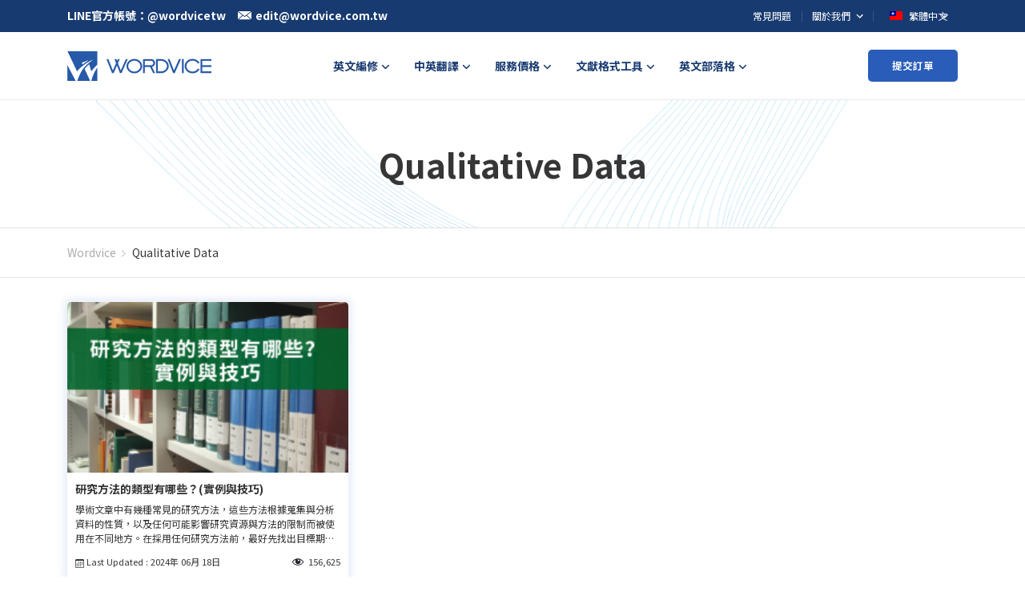

--- FILE ---
content_type: text/html; charset=UTF-8
request_url: https://blog.wordvice.com.tw/tag/qualitative-data/
body_size: 10144
content:
<!doctype html>
<html lang="zh-TW">
<head>
    <meta charset="UTF-8" />
    <meta name="viewport" content="width=device-width, initial-scale=1" />

    <link rel="preconnect" href="https://www.youtube.com">
    <link rel="preload"  href="https://fonts.googleapis.com/css2?family=Noto+Sans+TC:wght@400;700&display=swap" as="style" onload="this.onload=null;this.rel='stylesheet'">
    <noscript><link rel="stylesheet" href="https://fonts.googleapis.com/css2?family=Noto+Sans+TC:wght@400;700&display=swap"></noscript>
    <meta name='robots' content='index, follow, max-image-preview:large, max-snippet:-1, max-video-preview:-1' />

	<!-- This site is optimized with the Yoast SEO plugin v17.2.1 - https://yoast.com/wordpress/plugins/seo/ -->
	<link media="all" href="https://blog.wordvice.com.tw/wp-content/cache/autoptimize/css/autoptimize_306f54fd62acefc5c628fced825923b3.css" rel="stylesheet" /><title>Qualitative Data Archives - Wordvice</title>
	<link rel="canonical" href="https://blog.wordvice.com.tw/tag/qualitative-data/" />
	<meta property="og:locale" content="zh_TW" />
	<meta property="og:type" content="article" />
	<meta property="og:title" content="Qualitative Data Archives - Wordvice" />
	<meta property="og:url" content="https://blog.wordvice.com.tw/tag/qualitative-data/" />
	<meta property="og:site_name" content="Wordvice" />
	<meta name="twitter:card" content="summary_large_image" />
	<script type="application/ld+json" class="yoast-schema-graph">{"@context":"https://schema.org","@graph":[{"@type":"WebSite","@id":"https://blog.wordvice.com.tw/#website","url":"https://blog.wordvice.com.tw/","name":"Wordvice","description":"\ub2e4\ub978 \uc6cc\ub4dc\ud504\ub808\uc2a4 \uc0ac\uc774\ud2b8","potentialAction":[{"@type":"SearchAction","target":{"@type":"EntryPoint","urlTemplate":"https://blog.wordvice.com.tw/?s={search_term_string}"},"query-input":"required name=search_term_string"}],"inLanguage":"zh-TW"},{"@type":"CollectionPage","@id":"https://blog.wordvice.com.tw/tag/qualitative-data/#webpage","url":"https://blog.wordvice.com.tw/tag/qualitative-data/","name":"Qualitative Data Archives - Wordvice","isPartOf":{"@id":"https://blog.wordvice.com.tw/#website"},"breadcrumb":{"@id":"https://blog.wordvice.com.tw/tag/qualitative-data/#breadcrumb"},"inLanguage":"zh-TW","potentialAction":[{"@type":"ReadAction","target":["https://blog.wordvice.com.tw/tag/qualitative-data/"]}]},{"@type":"BreadcrumbList","@id":"https://blog.wordvice.com.tw/tag/qualitative-data/#breadcrumb","itemListElement":[{"@type":"ListItem","position":1,"name":"Home","item":"https://blog.wordvice.com.tw/"},{"@type":"ListItem","position":2,"name":"Qualitative Data"}]}]}</script>
	<!-- / Yoast SEO plugin. -->














<link rel="https://api.w.org/" href="https://blog.wordvice.com.tw/wp-json/" /><link rel="alternate" type="application/json" href="https://blog.wordvice.com.tw/wp-json/wp/v2/tags/1478" /><link rel="EditURI" type="application/rsd+xml" title="RSD" href="https://blog.wordvice.com.tw/xmlrpc.php?rsd" />
<link rel="wlwmanifest" type="application/wlwmanifest+xml" href="https://blog.wordvice.com.tw/wp-includes/wlwmanifest.xml" />
<meta name="generator" content="WordPress 6.1.1" />
<!-- 這個網址並未提供 amphtml 版本內容。 --><link rel="icon" href="https://ee-blog-cdn.wordvice.com/tw/wp-content/uploads/2021/11/15091033/cropped-favicon_wordvice_bl-1-32x32.png" sizes="32x32" />
<link rel="icon" href="https://ee-blog-cdn.wordvice.com/tw/wp-content/uploads/2021/11/15091033/cropped-favicon_wordvice_bl-1-192x192.png" sizes="192x192" />
<link rel="apple-touch-icon" href="https://ee-blog-cdn.wordvice.com/tw/wp-content/uploads/2021/11/15091033/cropped-favicon_wordvice_bl-1-180x180.png" />
<meta name="msapplication-TileImage" content="https://ee-blog-cdn.wordvice.com/tw/wp-content/uploads/2021/11/15091033/cropped-favicon_wordvice_bl-1-270x270.png" />
</head>

<body class="archive tag tag-qualitative-data tag-1478">
<svg xmlns="http://www.w3.org/2000/svg" viewBox="0 0 0 0" width="0" height="0" focusable="false" role="none" style="visibility: hidden; position: absolute; left: -9999px; overflow: hidden;" ><defs><filter id="wp-duotone-dark-grayscale"><feColorMatrix color-interpolation-filters="sRGB" type="matrix" values=" .299 .587 .114 0 0 .299 .587 .114 0 0 .299 .587 .114 0 0 .299 .587 .114 0 0 " /><feComponentTransfer color-interpolation-filters="sRGB" ><feFuncR type="table" tableValues="0 0.49803921568627" /><feFuncG type="table" tableValues="0 0.49803921568627" /><feFuncB type="table" tableValues="0 0.49803921568627" /><feFuncA type="table" tableValues="1 1" /></feComponentTransfer><feComposite in2="SourceGraphic" operator="in" /></filter></defs></svg><svg xmlns="http://www.w3.org/2000/svg" viewBox="0 0 0 0" width="0" height="0" focusable="false" role="none" style="visibility: hidden; position: absolute; left: -9999px; overflow: hidden;" ><defs><filter id="wp-duotone-grayscale"><feColorMatrix color-interpolation-filters="sRGB" type="matrix" values=" .299 .587 .114 0 0 .299 .587 .114 0 0 .299 .587 .114 0 0 .299 .587 .114 0 0 " /><feComponentTransfer color-interpolation-filters="sRGB" ><feFuncR type="table" tableValues="0 1" /><feFuncG type="table" tableValues="0 1" /><feFuncB type="table" tableValues="0 1" /><feFuncA type="table" tableValues="1 1" /></feComponentTransfer><feComposite in2="SourceGraphic" operator="in" /></filter></defs></svg><svg xmlns="http://www.w3.org/2000/svg" viewBox="0 0 0 0" width="0" height="0" focusable="false" role="none" style="visibility: hidden; position: absolute; left: -9999px; overflow: hidden;" ><defs><filter id="wp-duotone-purple-yellow"><feColorMatrix color-interpolation-filters="sRGB" type="matrix" values=" .299 .587 .114 0 0 .299 .587 .114 0 0 .299 .587 .114 0 0 .299 .587 .114 0 0 " /><feComponentTransfer color-interpolation-filters="sRGB" ><feFuncR type="table" tableValues="0.54901960784314 0.98823529411765" /><feFuncG type="table" tableValues="0 1" /><feFuncB type="table" tableValues="0.71764705882353 0.25490196078431" /><feFuncA type="table" tableValues="1 1" /></feComponentTransfer><feComposite in2="SourceGraphic" operator="in" /></filter></defs></svg><svg xmlns="http://www.w3.org/2000/svg" viewBox="0 0 0 0" width="0" height="0" focusable="false" role="none" style="visibility: hidden; position: absolute; left: -9999px; overflow: hidden;" ><defs><filter id="wp-duotone-blue-red"><feColorMatrix color-interpolation-filters="sRGB" type="matrix" values=" .299 .587 .114 0 0 .299 .587 .114 0 0 .299 .587 .114 0 0 .299 .587 .114 0 0 " /><feComponentTransfer color-interpolation-filters="sRGB" ><feFuncR type="table" tableValues="0 1" /><feFuncG type="table" tableValues="0 0.27843137254902" /><feFuncB type="table" tableValues="0.5921568627451 0.27843137254902" /><feFuncA type="table" tableValues="1 1" /></feComponentTransfer><feComposite in2="SourceGraphic" operator="in" /></filter></defs></svg><svg xmlns="http://www.w3.org/2000/svg" viewBox="0 0 0 0" width="0" height="0" focusable="false" role="none" style="visibility: hidden; position: absolute; left: -9999px; overflow: hidden;" ><defs><filter id="wp-duotone-midnight"><feColorMatrix color-interpolation-filters="sRGB" type="matrix" values=" .299 .587 .114 0 0 .299 .587 .114 0 0 .299 .587 .114 0 0 .299 .587 .114 0 0 " /><feComponentTransfer color-interpolation-filters="sRGB" ><feFuncR type="table" tableValues="0 0" /><feFuncG type="table" tableValues="0 0.64705882352941" /><feFuncB type="table" tableValues="0 1" /><feFuncA type="table" tableValues="1 1" /></feComponentTransfer><feComposite in2="SourceGraphic" operator="in" /></filter></defs></svg><svg xmlns="http://www.w3.org/2000/svg" viewBox="0 0 0 0" width="0" height="0" focusable="false" role="none" style="visibility: hidden; position: absolute; left: -9999px; overflow: hidden;" ><defs><filter id="wp-duotone-magenta-yellow"><feColorMatrix color-interpolation-filters="sRGB" type="matrix" values=" .299 .587 .114 0 0 .299 .587 .114 0 0 .299 .587 .114 0 0 .299 .587 .114 0 0 " /><feComponentTransfer color-interpolation-filters="sRGB" ><feFuncR type="table" tableValues="0.78039215686275 1" /><feFuncG type="table" tableValues="0 0.94901960784314" /><feFuncB type="table" tableValues="0.35294117647059 0.47058823529412" /><feFuncA type="table" tableValues="1 1" /></feComponentTransfer><feComposite in2="SourceGraphic" operator="in" /></filter></defs></svg><svg xmlns="http://www.w3.org/2000/svg" viewBox="0 0 0 0" width="0" height="0" focusable="false" role="none" style="visibility: hidden; position: absolute; left: -9999px; overflow: hidden;" ><defs><filter id="wp-duotone-purple-green"><feColorMatrix color-interpolation-filters="sRGB" type="matrix" values=" .299 .587 .114 0 0 .299 .587 .114 0 0 .299 .587 .114 0 0 .299 .587 .114 0 0 " /><feComponentTransfer color-interpolation-filters="sRGB" ><feFuncR type="table" tableValues="0.65098039215686 0.40392156862745" /><feFuncG type="table" tableValues="0 1" /><feFuncB type="table" tableValues="0.44705882352941 0.4" /><feFuncA type="table" tableValues="1 1" /></feComponentTransfer><feComposite in2="SourceGraphic" operator="in" /></filter></defs></svg><svg xmlns="http://www.w3.org/2000/svg" viewBox="0 0 0 0" width="0" height="0" focusable="false" role="none" style="visibility: hidden; position: absolute; left: -9999px; overflow: hidden;" ><defs><filter id="wp-duotone-blue-orange"><feColorMatrix color-interpolation-filters="sRGB" type="matrix" values=" .299 .587 .114 0 0 .299 .587 .114 0 0 .299 .587 .114 0 0 .299 .587 .114 0 0 " /><feComponentTransfer color-interpolation-filters="sRGB" ><feFuncR type="table" tableValues="0.098039215686275 1" /><feFuncG type="table" tableValues="0 0.66274509803922" /><feFuncB type="table" tableValues="0.84705882352941 0.41960784313725" /><feFuncA type="table" tableValues="1 1" /></feComponentTransfer><feComposite in2="SourceGraphic" operator="in" /></filter></defs></svg><div id="page" class="site">
    <!-- Header 영역 -->
    <div class="wv-header-top">
        <div class="col-full">
            <div class="wv-top-left">
                <ul>
                    <li class="left-btn">
                        <em>LINE官方帳號：@wordvicetw</em>
                    </li>
                    <li>
                        <a class="left-btn" href="mailto:edit@wordvice.com.tw">
                            <span class="wv-ic"><noscript><img src="https://pstatic.wordvice.com/wv-tw/images/top_mail.svg" alt="mail"></noscript><img class="lazyload" src='data:image/svg+xml,%3Csvg%20xmlns=%22http://www.w3.org/2000/svg%22%20viewBox=%220%200%20210%20140%22%3E%3C/svg%3E' data-src="https://pstatic.wordvice.com/wv-tw/images/top_mail.svg" alt="mail"></span><em>edit@wordvice.com.tw</em>
                        </a>
                    </li>
                </ul>
            </div>
            <div class="wv-top-right">
                <ul class="top-right-menu">
                    <li class="wv-menu">
                        <a class="wv-top-menu" href="https://wordvice.com.tw/faq">常見問題</a>
                    </li>
                    <li class="wv-menu depth2">
                        <a class="wv-top-menu" href="https://wordvice.com.tw/about-us">
                            <em>
                                關於我們
                                <svg xmlns="http://www.w3.org/2000/svg" width="24" height="24" viewBox="0 0 24 24">
                                    <path fill="none" d="M0 0H24V24H0z"/>
                                    <path fill="#fff" d="M10.307 11.76L14.56 16l4.253-4.244 1.307 1.307-5.56 5.56L9 13.067z" transform="translate(-3.001 -2.76)"/>
                                </svg>
                            </em>
                        </a>
                        <div class="depth2-box">
                            <ul>
                                <li><a class="wv-ctg2" href="https://wordvice.com.tw/about-us">關於我們</a></li>
                                <li><a class="wv-ctg2" href="https://wordvice.com.tw/about-us/our-team">公司團隊</a></li>
                                <li><a class="wv-ctg2" href="https://wordvice.com.tw/about-us/editors">英文編修師</a></li>
                                <li><a class="wv-ctg2" href="https://wordvice.com.tw/about-us/client-list">客戶名單</a></li>
                                <li><a class="wv-ctg2" href="https://wordvice.com.tw/about-us/customer-review">客戶使用心得</a></li>
                                <li><a class="wv-ctg2" href="https://wordvice.com.tw/affiliation">機構合作</a></li>
                                <li><a class="wv-ctg2" href="https://wordvice.com.tw/career">夥伴招募</a></li>
                            </ul>
                        </div>
                    </li>
                    <li class="wv-menu">
                        <button class="wv-top-menu wv-toggle-languages wv-button-language">
                            <span class="wv-flag">
                                <noscript><img src="https://pstatic.wordvice.com/wv-common/images/flag_tw.svg" alt="繁體中文"></noscript><img class="lazyload" src='data:image/svg+xml,%3Csvg%20xmlns=%22http://www.w3.org/2000/svg%22%20viewBox=%220%200%20210%20140%22%3E%3C/svg%3E' data-src="https://pstatic.wordvice.com/wv-common/images/flag_tw.svg" alt="繁體中文">
                            </span>
                            <em>
                                繁體中文
                                <svg xmlns="http://www.w3.org/2000/svg" width="24" height="24" viewBox="0 0 24 24">
                                    <path fill="none" d="M0 0H24V24H0z"/>
                                    <path fill="#fff" d="M10.307 11.76L14.56 16l4.253-4.244 1.307 1.307-5.56 5.56L9 13.067z" transform="translate(-3.001 -2.76)"/>
                                </svg>
                            </em>
                        </button>

                        <div id="wv-list-languages" class="wv-list-languages">
                            <ul>
                                <li>
                                    <a class="lang-btn" href="https://wordvice.cn" >
                                        <span class="wv-flag">
                                            <noscript><img src="https://pstatic.wordvice.com/wv-common/images/flag_cn.svg" alt="简体中文"></noscript><img class="lazyload" src='data:image/svg+xml,%3Csvg%20xmlns=%22http://www.w3.org/2000/svg%22%20viewBox=%220%200%20210%20140%22%3E%3C/svg%3E' data-src="https://pstatic.wordvice.com/wv-common/images/flag_cn.svg" alt="简体中文">
                                        </span>
                                        <em>简体中文</em>
                                    </a>
                                </li>
                                <li>
                                    <a class="lang-btn" href="https://essayreview.co.kr">
                                        <span class="wv-flag">
                                            <noscript><img src="https://pstatic.wordvice.com/wv-common/images/flag_kr.svg" alt="한국어"></noscript><img class="lazyload" src='data:image/svg+xml,%3Csvg%20xmlns=%22http://www.w3.org/2000/svg%22%20viewBox=%220%200%20210%20140%22%3E%3C/svg%3E' data-src="https://pstatic.wordvice.com/wv-common/images/flag_kr.svg" alt="한국어">
                                        </span>
                                        <em>한국어</em>
                                    </a>
                                </li>
                                <li>
                                    <a class="lang-btn" href="https://wordvice.jp" >
                                        <span class="wv-flag">
                                            <noscript><img src="https://pstatic.wordvice.com/wv-common/images/flag_jp.svg" alt="日本語"></noscript><img class="lazyload" src='data:image/svg+xml,%3Csvg%20xmlns=%22http://www.w3.org/2000/svg%22%20viewBox=%220%200%20210%20140%22%3E%3C/svg%3E' data-src="https://pstatic.wordvice.com/wv-common/images/flag_jp.svg" alt="日本語">
                                        </span>
                                        <em>日本語</em>
                                    </a>
                                </li>
                                <li>
                                    <a class="lang-btn" href="https://wordvice.com">
                                        <span class="wv-flag">
                                            <noscript><img src="https://pstatic.wordvice.com/wv-common/images/flag_us.svg" alt="English"></noscript><img class="lazyload" src='data:image/svg+xml,%3Csvg%20xmlns=%22http://www.w3.org/2000/svg%22%20viewBox=%220%200%20210%20140%22%3E%3C/svg%3E' data-src="https://pstatic.wordvice.com/wv-common/images/flag_us.svg" alt="English">
                                        </span>
                                        <em>English</em>
                                    </a>
                                </li>
                                <li>
                                    <a class="lang-btn" href="https://wordvice.com.tr">
                                        <span class="wv-flag">
                                            <noscript><img src="https://pstatic.wordvice.com/wv-common/images/flag_tr.svg" alt="Türkçe"></noscript><img class="lazyload" src='data:image/svg+xml,%3Csvg%20xmlns=%22http://www.w3.org/2000/svg%22%20viewBox=%220%200%20210%20140%22%3E%3C/svg%3E' data-src="https://pstatic.wordvice.com/wv-common/images/flag_tr.svg" alt="Türkçe">
                                        </span>
                                        <em>Türkçe</em>
                                    </a>
                                </li>
                            </ul>
                        </div>
                    </li>
                </ul>
            </div>
        </div>
    </div>

    <!-- sticky header -->
    <header id="masthead" class="" role="banner">
        <!-- NAV PC -->
        <div class="wv-header">
            <div class="col-full">
                <div class="wv-header-inner">
                    <div class="wv-logo">
                        <a class="logo-btn" href="https://wordvice.com.tw" title="다른 워드프레스 사이트">
                            <noscript><img srcset="https://pstatic.wordvice.com/wv-tw/images/biglogo2.png 1024w,
                                     https://pstatic.wordvice.com/wv-jp/images/biglogo.png" src="https://pstatic.wordvice.com/wv-tw/images/biglogo.png" alt="Wordvice"></noscript><img class="lazyload" data-srcset="https://pstatic.wordvice.com/wv-tw/images/biglogo2.png 1024w,
                                     https://pstatic.wordvice.com/wv-jp/images/biglogo.png" src='data:image/svg+xml,%3Csvg%20xmlns=%22http://www.w3.org/2000/svg%22%20viewBox=%220%200%20210%20140%22%3E%3C/svg%3E' data-src="https://pstatic.wordvice.com/wv-tw/images/biglogo.png" alt="Wordvice">
                        </a>
                    </div>
                    <div class="wv-header-menu">
                        <ul class="wv-nav">

                            <li class="wv-ctg">
                                <a class="wv-ctg1" href="javascript:void(0)"><em>英文編修</em></a>
                                <div class="wv-header-depth large">
                                    <ul class="menu-ul">
                                        <li class="menu-li">
                                            <a href="https://wordvice.com.tw/services/academic-editing/?utm_source=wordvice_blog&utm_medium=post&utm_campaign=menu_click" class="depth1">
                                                學術論文英文編修
                                                <svg xmlns="http://www.w3.org/2000/svg" width="24" height="24" viewBox="0 0 24 24">
                                                    <path style="fill:none" d="M0 0h24v24H0z" transform="rotate(-90 12 12)"/>
                                                    <path data-name="Icon material-keyboard-arrow-down" d="m10.008 11.76 3.281 3.273 3.281-3.273 1.008 1.008-4.288 4.288L9 12.768z" transform="rotate(-90 11.877 13.852)" class="menu-svg"/>
                                                </svg>
                                            </a>
                                            <div class="depth2-box">
                                                <ul>
                                                    <li>
                                                        <a href="https://wordvice.com.tw/services/academic-editing/journal/?utm_source=wordvice_blog&utm_medium=post&utm_campaign=menu_click" class="depth2">
                                                            期刊論文
                                                        </a>
                                                    </li>
                                                    <li>
                                                        <a href="https://wordvice.com.tw/services/academic-editing/paper-thesis-dissertation/?utm_source=wordvice_blog&utm_medium=post&utm_campaign=menu_click" class="depth2">
                                                            學位論文
                                                        </a>
                                                    </li>
                                                    <li>
                                                        <a href="https://wordvice.com.tw/services/academic-editing/paper-abstract/?utm_source=wordvice_blog&utm_medium=post&utm_campaign=menu_click" class="depth2">
                                                            論文摘要
                                                        </a>
                                                    </li>
                                                    <li>
                                                        <a href="https://wordvice.com.tw/services/academic-editing/assignment/?utm_source=wordvice_blog&utm_medium=post&utm_campaign=menu_click" class="depth2">
                                                            課堂作業
                                                        </a>
                                                    </li>
                                                </ul>
                                            </div>
                                        </li>

                                        <li class="menu-li">
                                            <a href="https://wordvice.com.tw/services/admissions-editing/?utm_source=wordvice_blog&utm_medium=post&utm_campaign=menu_click" class="depth1">
                                                留學文件英文編修
                                                <svg xmlns="http://www.w3.org/2000/svg" width="24" height="24" viewBox="0 0 24 24">
                                                    <path style="fill:none" d="M0 0h24v24H0z" transform="rotate(-90 12 12)"/>
                                                    <path data-name="Icon material-keyboard-arrow-down" d="m10.008 11.76 3.281 3.273 3.281-3.273 1.008 1.008-4.288 4.288L9 12.768z" transform="rotate(-90 11.877 13.852)" class="menu-svg"/>
                                                </svg>
                                            </a>
                                            <div class="depth2-box">
                                                <ul>
                                                    <li>
                                                        <a href="https://wordvice.com.tw/services/admissions-editing/english-essay/?utm_source=wordvice_blog&utm_medium=post&utm_campaign=menu_click" class="depth2">
                                                            Essay
                                                        </a>
                                                    </li>
                                                    <li>
                                                        <a href="https://wordvice.com.tw/services/admissions-editing/sop/?utm_source=wordvice_blog&utm_medium=post&utm_campaign=menu_click" class="depth2">
                                                            SOP/PS
                                                        </a>
                                                    </li>
                                                    <li>
                                                        <a href="https://wordvice.com.tw/services/admissions-editing/cv-resume/?utm_source=wordvice_blog&utm_medium=post&utm_campaign=menu_click" class="depth2">
                                                            履歷CV
                                                        </a>
                                                    </li>
                                                    <li>
                                                        <a href="https://wordvice.com.tw/services/admissions-editing/letter-of-recommendation/?utm_source=wordvice_blog&utm_medium=post&utm_campaign=menu_click" class="depth2">
                                                            推薦信
                                                        </a>
                                                    </li>
                                                    <li>
                                                        <a href="https://wordvice.com.tw/services/admissions-editing/cover-letter/?utm_source=wordvice_blog&utm_medium=post&utm_campaign=menu_click" class="depth2">
                                                            Cover letter
                                                        </a>
                                                    </li>
                                                </ul>
                                            </div>
                                        </li>

                                        <!-- -->
                                        <li class="menu-li">
                                            <a href="https://wordvice.com.tw/services/toefl-writing/?utm_source=wordvice_blog&utm_medium=post&utm_campaign=menu_click" class="depth1">托福作文修改</a>
                                        </li>

                                        <li class="menu-li">
                                            <a href="https://wordvice.com.tw/services/business-editing/?utm_source=wordvice_blog&utm_medium=post&utm_campaign=menu_click" class="depth1">商業文件英文編修</a>
                                        </li>
                                    </ul>
                                </div>
                            </li>

                            <!-- 번역 -->
                            <li class="wv-ctg">
                                <a class="wv-ctg1" href="javascript:void(0)"><em>中英翻譯</em></a>
                                <div class="wv-ctg2-box">
                                    <ul>
                                        <li><a class="wv-ctg2" href="https://wordvice.com.tw/services/translation/academic-paper/?utm_source=wordvice_blog&utm_medium=post&utm_campaign=menu_click">學術文件</a></li>
                                        <li><a class="wv-ctg2" href="https://wordvice.com.tw/services/translation/essay/?utm_source=wordvice_blog&utm_medium=post&utm_campaign=menu_click">Essay</a></li>
                                        <li><a class="wv-ctg2" href="https://wordvice.com.tw/services/translation/sop/?utm_source=wordvice_blog&utm_medium=post&utm_campaign=menu_click">SOP/PS</a></li>
                                        <li><a class="wv-ctg2" href="https://wordvice.com.tw/services/translation/cv-resume/?utm_source=wordvice_blog&utm_medium=post&utm_campaign=menu_click">履歷CV</a></li>
                                        <li><a class="wv-ctg2" href="https://wordvice.com.tw/services/translation/letter-of-recommendation/?utm_source=wordvice_blog&utm_medium=post&utm_campaign=menu_click">推薦信</a></li>
                                        <li><a class="wv-ctg2" href="https://wordvice.com.tw/services/translation/business-english/?utm_source=wordvice_blog&utm_medium=post&utm_campaign=menu_click">商業文件</a></li>
                                    </ul>
                                </div>
                            </li>

                            <li class="wv-ctg">
                                <a class="wv-ctg1" href="https://wordvice.com.tw/pricing/?utm_source=wordvice_blog&utm_medium=post&utm_campaign=menu_click"><em>服務價格</em></a>
                                <div class="wv-ctg2-box">
                                    <ul>
                                        <li><a class="wv-ctg2" href="https://wordvice.com.tw/pricing/?utm_source=wordvice_blog&utm_medium=post&utm_campaign=menu_click">英文編修服務</a></li>
                                        <li><a class="wv-ctg2" href="https://wordvice.com.tw/pricing/%e4%b8%ad%e8%8b%b1%e7%bf%bb%e8%ad%af%e6%9c%8d%e5%8b%99/?utm_source=wordvice_blog&utm_medium=post&utm_campaign=menu_click">中英翻譯服務</a></li>
                                        <li><a class="wv-ctg2" href="https://wordvice.com.tw/pricing/wordvice-points/?utm_source=wordvice_blog&utm_medium=post&utm_campaign=menu_click">預付點數服務</a></li>
                                        <li><a class="wv-ctg2" href="https://wordvice.com.tw/pricing/%e6%89%98%e7%a6%8f%e4%bf%ae%e6%94%b9%e5%a5%97%e9%a4%90/?utm_source=wordvice_blog&utm_medium=post&utm_campaign=menu_click">托福修改價格</a></li>
                                    </ul>
                                </div>
                            </li>

                            <li class="wv-ctg menu-item menu-parents mega-menu-item wv-citation-menu">
                                <a class="wv-ctg1" href="javascript:void(0)"><em>文獻格式工具</em></a>
                                <div class="wv-header-depth large">
                                    <ul class="menu-ul">
                                        <li class="menu-li"><a href="https://wordvice.com.tw/services/plagiarism-checker?utm_source=wordvice&utm_medium=page&utm_campaign=menu_click" class="depth1">iThenticate論文原創性比對</a></li>
                                        <li class="menu-li"><a href="https://wordvice.com.tw/apa-citation-generator?utm_source=wordvice&utm_medium=page&utm_campaign=menu_click" class="depth1">APA參考文獻格式產生器</a></li>
                                        <li class="menu-li"><a href="https://wordvice.com.tw/mla-citation-generator?utm_source=wordvice&utm_medium=page&utm_campaign=menu_click" class="depth1">MLA參考文獻格式產生器</a></li>
                                        <li class="menu-li"><a href="https://wordvice.com.tw/chicago-citation-generator?utm_source=wordvice&utm_medium=page&utm_campaign=menu_click" class="depth1">芝加哥參考文獻格式產生器</a></li>
                                        <li class="menu-li"><a href="https://wordvice.com.tw/vancouver-citation-generator?utm_source=wordvice&utm_medium=page&utm_campaign=menu_click" class="depth1">溫哥華參考文獻格式產生器</a></li>
                                        <li class="menu-li">
                                            <a href="https://wordvice.com.tw/citation-guide/apa?utm_source=wordvice&utm_medium=page&utm_campaign=menu_click" class="depth1">
                                                引用格式指南
                                                <svg xmlns="http://www.w3.org/2000/svg" width="24" height="24" viewBox="0 0 24 24">
                                                    <path style="fill:none" d="M0 0h24v24H0z" transform="rotate(-90 12 12)"/>
                                                    <path data-name="Icon material-keyboard-arrow-down" d="m10.008 11.76 3.281 3.273 3.281-3.273 1.008 1.008-4.288 4.288L9 12.768z" transform="rotate(-90 11.877 13.852)" class="menu-svg"/>
                                                </svg>
                                            </a>
                                            <div class="depth2-box">
                                                <ul>
                                                    <li>
                                                        <a href="https://wordvice.com.tw/citation-guide/apa?utm_source=wordvice&utm_medium=page&utm_campaign=menu_click" class="depth2">
                                                            APA格式引用指南
                                                        </a>
                                                    </li>
                                                    <li>
                                                        <a href="https://wordvice.com.tw/citation-guide/mla?utm_source=wordvice&utm_medium=page&utm_campaign=menu_click" class="depth2">
                                                            MLA格式引用指南
                                                        </a>
                                                    </li>
                                                    <li>
                                                        <a href="https://wordvice.com.tw/citation-guide/chicago?utm_source=wordvice&utm_medium=page&utm_campaign=menu_click" class="depth2">
                                                            Chicago格式引用指南
                                                        </a>
                                                    </li>
                                                    <li>
                                                        <a href="https://wordvice.com.tw/citation-guide/vancouver?utm_source=wordvice&utm_medium=page&utm_campaign=menu_click" class="depth2">
                                                            Vancouver格式引用指南
                                                        </a>
                                                    </li>
                                                </ul>
                                            </div>
                                        </li>
                                    </ul>
                                </div>
                            </li>

                            <li class="wv-ctg">
                                <a class="wv-ctg1" href="https://blog.wordvice.com.tw"><em>英文部落格</em></a>
                                <div class="wv-ctg2-box">
                                    <ul>
                                        <li><a class="wv-ctg2" href="https://blog.wordvice.com.tw/writing-and-editing-guide/">寫作與編輯指南</a></li>
                                        <li><a class="wv-ctg2" href="https://blog.wordvice.com.tw/academy-academic/">學術資訊</a></li>
                                        <li><a class="wv-ctg2" href="https://blog.wordvice.com.tw/academy-admission/">留學文件資訊</a></li>
                                    </ul>
                                </div>
                            </li>
                        </ul>
                    </div>
                    <div class="wv-order-btn">
                        <a class="o-btn" href="https://wordvice.com.tw/order-category/">提交訂單</a>
                    </div>

                    <!-- 모바일메뉴 TOGGLE BUTTON -->
                    <button type="button" class="wv-nav-menu wv-js-menu" >
                        <span class="icon-bar bar1"></span>
                        <span class="icon-bar bar2"></span>
                        <span class="icon-bar bar3"></span>
                    </button>
                </div>
            </div>
        </div>

        <!-- NAV MOBILE -->
        <div id="wv-mo-menu" class="wv-mo-menu">
            <div class="wv-menu">
                <div class="wv-mo-top">
                    <a class="top-logo" href="https://wordvice.com.tw">
                        <noscript><img src="https://pstatic.wordvice.com/wv-tw/images/biglogo2.png" alt="Wordvice"></noscript><img class="lazyload" src='data:image/svg+xml,%3Csvg%20xmlns=%22http://www.w3.org/2000/svg%22%20viewBox=%220%200%20210%20140%22%3E%3C/svg%3E' data-src="https://pstatic.wordvice.com/wv-tw/images/biglogo2.png" alt="Wordvice">
                    </a>
                    <button class="close-btn wv-js-menu" >
                        <span class="bar bar1"></span>
                        <span class="bar bar2"></span>
                    </button>
                </div>
                <div class="wv-nav-top">
                    <div class="wv-nav-tc nav-left">
                        <ul>
                        </ul>
                    </div>
                    <div class="wv-nav-tc nav-right">
                        <button class="wv-languages-btn wv-js-language">
                            台灣 (TAIWAN)
                            <svg xmlns="http://www.w3.org/2000/svg" width="24" height="24" viewBox="0 0 24 24">
                                <path fill="none" d="M0 0H24V24H0z"/>
                                <path fill="#333" d="M10.307 11.76L14.56 16l4.253-4.244 1.307 1.307-5.56 5.56L9 13.067z" transform="translate(-3.001 -2.76)"/>
                            </svg>
                        </button>
                    </div>
                </div>

                <!-- languages-list -->
                <div class="wv-languages-wrap">
                    <button class="wv-bg wv-js-language"></button>
                    <div class="wv-languages-box">
                        <div class="wv-inner">
                            <div class="wv-languages">
                                <button class="close-btn wv-js-language wv-button-language"><span class="close-ic"></span></button>
                                <ul>
                                    <li><a class="languages-btn" href="https://wordvice.com.tw">台灣 (TAIWAN)</a></li>
                                    <li><a class="languages-btn" href="https://wordvice.cn">中国 (CHINA)</a></li>
                                    <li><a class="languages-btn" href="https://essayreview.co.kr">한국 (KOREA)</a></li>
                                    <li><a class="languages-btn" href="https://wordvice.jp">日本 (JAPAN)</a></li>
                                    <li><a class="languages-btn" href="https://wordvice.com">UNITED STATES</a></li>
                                    <li><a class="languages-btn" href="https://wordvice.com.tr">TÜRKIYE (TURKEY)</a></li>
                                </ul>
                            </div>
                        </div>
                    </div>
                </div>
                <!-- languages-list -->

                <div class="wv-menu-list">
                    <ul class="ctg1-box">
                        <li class="ctg1">
                            <button class="ctg1-btn">英文編修</button>
                            <div class="ctg2-box">
                                <ul class="ctg2-ul">
                                    <li><a class="ctg2" href="https://wordvice.com.tw/services/academic-editing/journal/?utm_source=wordvice_blog&utm_medium=post&utm_campaign=menu_click"><b>學術論文英文編修</b></a></li>
                                    <li><a class="ctg2" href="https://wordvice.com.tw/services/academic-editing/journal/?utm_source=wordvice_blog&utm_medium=post&utm_campaign=menu_click">- 期刊論文</a></li>
                                    <li><a class="ctg2" href="https://wordvice.com.tw/services/academic-editing/paper-thesis-dissertation/?utm_source=wordvice_blog&utm_medium=post&utm_campaign=menu_click">- 學位論文</a></li>
                                    <li><a class="ctg2" href="https://wordvice.com.tw/services/academic-editing/paper-abstract/?utm_source=wordvice_blog&utm_medium=post&utm_campaign=menu_click">- 論文摘要</a></li>
                                    <li><a class="ctg2" href="https://wordvice.com.tw/services/academic-editing/assignment/?utm_source=wordvice_blog&utm_medium=post&utm_campaign=menu_click">- 課堂作業</a></li>

                                    <li><a class="ctg2" href="https://wordvice.com.tw/services/admissions-editing/english-essay/?utm_source=wordvice_blog&utm_medium=post&utm_campaign=menu_click"><b>留學文件英文編修</b></a></li>
                                    <li><a class="ctg2" href="https://wordvice.com.tw/services/admissions-editing/english-essay/?utm_source=wordvice_blog&utm_medium=post&utm_campaign=menu_click">- Essay</a></li>
                                    <li><a class="ctg2" href="https://wordvice.com.tw/services/admissions-editing/sop/?utm_source=wordvice_blog&utm_medium=post&utm_campaign=menu_click">- SOP/PS</a></li>
                                    <li><a class="ctg2" href="https://wordvice.com.tw/services/admissions-editing/cv-resume/?utm_source=wordvice_blog&utm_medium=post&utm_campaign=menu_click">- 履歷CV</a></li>
                                    <li><a class="ctg2" href="https://wordvice.com.tw/services/admissions-editing/letter-of-recommendation/?utm_source=wordvice_blog&utm_medium=post&utm_campaign=menu_click">- 推薦信</a></li>
                                    <li><a class="ctg2" href="https://wordvice.com.tw/services/admissions-editing/cover-letter/?utm_source=wordvice_blog&utm_medium=post&utm_campaign=menu_click">- Cover letter</a></li>

                                    <li><a class="ctg2" href="https://wordvice.com.tw/services/toefl-writing/?utm_source=wordvice_blog&utm_medium=post&utm_campaign=menu_click"><b>托福作文修改</b></a></li>
                                    <li><a class="ctg2" href="https://wordvice.com.tw/services/business-editing/?utm_source=wordvice_blog&utm_medium=post&utm_campaign=menu_click"><b>商業文件英文編修</b></a></li>
                                </ul>
                            </div>
                        </li>

                        <li class="ctg1">
                            <button class="ctg1-btn">英文翻譯</button>
                            <div class="ctg2-box">
                                <ul class="ctg2-ul">
                                    <li><a class="ctg2" href="https://wordvice.com.tw/services/translation/academic-paper/?utm_source=wordvice_blog&utm_medium=post&utm_campaign=menu_click">- 學術文件</a></li>
                                    <li><a class="ctg2" href="https://wordvice.com.tw/services/translation/essay/?utm_source=wordvice_blog&utm_medium=post&utm_campaign=menu_click">- Essay</a></li>
                                    <li><a class="ctg2" href="https://wordvice.com.tw/services/translation/sop/?utm_source=wordvice_blog&utm_medium=post&utm_campaign=menu_click">- SOP/PS</a></li>
                                    <li><a class="ctg2" href="https://wordvice.com.tw/services/translation/cv-resume/?utm_source=wordvice_blog&utm_medium=post&utm_campaign=menu_click">- 履歷CV</a></li>
                                    <li><a class="ctg2" href="https://wordvice.com.tw/services/translation/letter-of-recommendation/?utm_source=wordvice_blog&utm_medium=post&utm_campaign=menu_click">- 推薦信</a></li>
                                    <li><a class="ctg2" href="https://wordvice.com.tw/services/translation/business-english/?utm_source=wordvice_blog&utm_medium=post&utm_campaign=menu_click">- 商業文件</a></li>
                                </ul>
                            </div>
                        </li>
                        <li class="ctg1">
                            <button class="ctg1-btn">服務價格</button>
                            <div class="ctg2-box">
                                <ul class="ctg2-ul">
                                    <li><a class="ctg2" href="https://wordvice.com.tw/pricing/?utm_source=wordvice_blog&utm_medium=post&utm_campaign=menu_click">英文編修服務</a></li>
                                    <li><a class="ctg2" href="https://wordvice.com.tw/pricing/%e4%b8%ad%e8%8b%b1%e7%bf%bb%e8%ad%af%e6%9c%8d%e5%8b%99/?utm_source=wordvice_blog&utm_medium=post&utm_campaign=menu_click">中英翻譯服務</a></li>
                                    <li><a class="ctg2" href="https://wordvice.com.tw/pricing/wordvice-points/?utm_source=wordvice_blog&utm_medium=post&utm_campaign=menu_click">預付點數服務</a></li>
                                    <li><a class="ctg2" href="https://wordvice.com.tw/pricing/%e6%89%98%e7%a6%8f%e4%bf%ae%e6%94%b9%e5%a5%97%e9%a4%90/?utm_source=wordvice_blog&utm_medium=post&utm_campaign=menu_click">托福修改價格</a></li>
                                </ul>
                            </div>
                        </li>
                        <li class="ctg1">
                            <button class="ctg1-btn">文獻格式工具</button>
                            <div class="ctg2-box">
                                <ul class="ctg2-ul">
                                    <li><a class="ctg2" href="https://wordvice.com.tw/services/plagiarism-checker?utm_source=wordvice&utm_medium=page&utm_campaign=menu_click">iThenticate論文原創性比對</a></li>
                                    <li><a class="ctg2" href="https://wordvice.com.tw/apa-citation-generator?utm_source=wordvice&utm_medium=page&utm_campaign=menu_click">APA參考文獻格式產生器</a></li>
                                    <li><a class="ctg2" href="https://wordvice.com.tw/mla-citation-generator?utm_source=wordvice&utm_medium=page&utm_campaign=menu_click">MLA參考文獻格式產生器</a></li>
                                    <li><a class="ctg2" href="https://wordvice.com.tw/chicago-citation-generator?utm_source=wordvice&utm_medium=page&utm_campaign=menu_click">芝加哥參考文獻格式產生器</a></li>
                                    <li><a class="ctg2" href="https://wordvice.com.tw/vancouver-citation-generator?utm_source=wordvice&utm_medium=page&utm_campaign=menu_click">溫哥華參考文獻格式產生器</a></li>
                                    <li class="ctg2-li">
                                        <a class="ctg2" href="https://wordvice.com.tw/citation-guide/apa?utm_source=wordvice&utm_medium=page&utm_campaign=menu_click">引用格式指南</a>
                                        <ul class="wv-menu-sub">
                                            <li class="wv-menu-sub-li">
                                                <a href="https://wordvice.com.tw/citation-guide/apa?utm_source=wordvice&utm_medium=page&utm_campaign=menu_click">
                                                    - APA格式引用指南
                                                </a>
                                            </li>
                                            <li class="wv-menu-sub-li">
                                                <a href="https://wordvice.com.tw/citation-guide/mla?utm_source=wordvice&utm_medium=page&utm_campaign=menu_click">
                                                    - MLA格式引用指南
                                                </a>
                                            </li>
                                            <li class="wv-menu-sub-li">
                                                <a href="https://wordvice.com.tw/citation-guide/chicago?utm_source=wordvice&utm_medium=page&utm_campaign=menu_click">
                                                    - Chicago格式引用指南
                                                </a>
                                            </li>
                                            <li class="wv-menu-sub-li">
                                                <a href="https://wordvice.com.tw/citation-guide/vancouver?utm_source=wordvice&utm_medium=page&utm_campaign=menu_click">
                                                    - Vancouver格式引用指南
                                                </a>
                                            </li>
                                        </ul>
                                    </li>
                                </ul>
                            </div>
                        </li>
                        <li class="ctg1">
                            <button class="ctg1-btn">英文部落格</button>
                            <div class="ctg2-box">
                                <ul class="ctg2-ul">
                                    <li><a class="ctg2" href="https://blog.wordvice.com.tw/writing-and-editing-guide/">寫作與編輯指南</a></li>
                                    <li><a class="ctg2" href="https://blog.wordvice.com.tw/academy-academic/">學術資訊</a></li>
                                    <li><a class="ctg2" href="https://blog.wordvice.com.tw/academy-admission/">留學文件資訊</a></li>
                                </ul>
                            </div>
                        </li>
                    </ul>
                </div>

                <div class="wv-menu-list">
                    <ul class="ctg1-box">
                        <li class="ctg1 no-ctg">
                            <a class="ctg1-btn bt-btn" href="https://wordvice.com.tw/faq"><em>FAQ</em></a>
                        </li>
                        <li class="ctg1">
                            <button class="ctg1-btn bt-btn"><em>關於我們</em></button>
                            <div class="ctg2-box">
                                <ul class="ctg2-ul">
                                    <li><a class="ctg2" href="https://wordvice.com.tw/about-us">關於我們</a></li>
                                    <li><a class="ctg2" href="https://wordvice.com.tw/about-us/our-team">公司團隊</a></li>
                                    <li><a class="ctg2" href="https://wordvice.com.tw/about-us/editors">英文編修師</a></li>
                                    <li><a class="ctg2" href="https://wordvice.com.tw/about-us/client-list">客戶名單</a></li>
                                    <li><a class="ctg2" href="https://wordvice.com.tw/about-us/customer-review">客戶使用心得</a></li>
                                    <li><a class="ctg2" href="https://wordvice.com.tw/affiliation">機構合作</a></li>
                                    <li><a class="ctg2" href="https://wordvice.com.tw/career">夥伴招募</a></li>
                                </ul>
                            </div>
                        </li>
                    </ul>
                </div>

                <div class="wv-bottom-box">
                    <div class="bot-btn"><a class="b-btn" href="https://wordvice.com.tw/order-category/">提交訂單</a></div>
                </div>
            </div>
        </div>
    </header>

    <!-- content -->
    <div id="content" class="site-content">
        <div id="primary" class="content-area">
            <main id="main" class="site-main" role="main">
    <div class="template-page-basic resources-academic">
        <!-- head -->
        <div class="resources-top">
            <div class="col-full">
                <h1>Qualitative Data</h1>
            </div>
        </div>

        <!-- Breadcrumb -->
        <div class="breadcrumb">
            <div class="col-full">
                 <a rel="home" title="Home" href="https://wordvice.com.tw">Wordvice</a><svg class="bi bi-chevron-right" width="1em" height="1em" viewBox="0 0 22 22" fill="currentColor" xmlns="http://www.w3.org/2000/svg"><path fill-rule="evenodd" d="M6.646 3.646a.5.5 0 01.708 0l6 6a.5.5 0 010 .708l-6 6a.5.5 0 01-.708-.708L12.293 10 6.646 4.354a.5.5 0 010-.708z" clip-rule="evenodd"></path></svg><span>Qualitative Data</span>            </div>
        </div>
        <!-- Breadcrumb -->

                    <div class="col-full my-5">
                <div class="row">
                    <div class="col-12 col-md-6 col-lg-4">
    <div class="v2-card post">
        <a href="https://blog.wordvice.com.tw/research-methods-types-examples/">
            <div class="card-thumbnail">
                <noscript><img width="300" height="150" src="https://ee-blog-cdn.wordvice.com/tw/wp-content/uploads/2023/02/08153908/Types-of-Research-Methods-300x150.png" class="attachment-medium size-medium wp-post-image" alt="Thumbnail" decoding="async" srcset="https://ee-blog-cdn.wordvice.com/tw/wp-content/uploads/2023/02/08153908/Types-of-Research-Methods-300x150.png 300w, https://ee-blog-cdn.wordvice.com/tw/wp-content/uploads/2023/02/08153908/Types-of-Research-Methods-768x384.png 768w, https://ee-blog-cdn.wordvice.com/tw/wp-content/uploads/2023/02/08153908/Types-of-Research-Methods.png 1024w" sizes="(max-width: 300px) 100vw, 300px" /></noscript><img width="300" height="150" src='data:image/svg+xml,%3Csvg%20xmlns=%22http://www.w3.org/2000/svg%22%20viewBox=%220%200%20300%20150%22%3E%3C/svg%3E' data-src="https://ee-blog-cdn.wordvice.com/tw/wp-content/uploads/2023/02/08153908/Types-of-Research-Methods-300x150.png" class="lazyload attachment-medium size-medium wp-post-image" alt="Thumbnail" decoding="async" data-srcset="https://ee-blog-cdn.wordvice.com/tw/wp-content/uploads/2023/02/08153908/Types-of-Research-Methods-300x150.png 300w, https://ee-blog-cdn.wordvice.com/tw/wp-content/uploads/2023/02/08153908/Types-of-Research-Methods-768x384.png 768w, https://ee-blog-cdn.wordvice.com/tw/wp-content/uploads/2023/02/08153908/Types-of-Research-Methods.png 1024w" data-sizes="(max-width: 300px) 100vw, 300px" />            </div>
        </a>
        <div class="post-content p-3">
            <a href="https://blog.wordvice.com.tw/research-methods-types-examples/">
                <div class="post-title text-dark">
                    <strong>研究方法的類型有哪些？(實例與技巧)</strong>
                </div>
                <div class="post-txt p-small">
                    學術文章中有幾種常見的研究方法，這些方法根據蒐集與分析資料的性質，以及任何可能影響研究資源與方法的限制而被使用在不同地方。在採用任何研究方法前，最好先找出目標期刊的文章中較常被使用的研究方法再做決定。查看本文了解常見的研究方法類型有哪些。                </div>
            </a>

            <div class="post-bottom">
                <small class="float-left">
                    <svg width="1em" height="1em" viewBox="0 0 16 16" class="bi bi-calendar3" fill="currentColor" xmlns="http://www.w3.org/2000/svg">
                        <path fill-rule="evenodd" d="M14 0H2a2 2 0 0 0-2 2v12a2 2 0 0 0 2 2h12a2 2 0 0 0 2-2V2a2 2 0 0 0-2-2zM1 3.857C1 3.384 1.448 3 2 3h12c.552 0 1 .384 1 .857v10.286c0 .473-.448.857-1 .857H2c-.552 0-1-.384-1-.857V3.857z"/>
                        <path fill-rule="evenodd" d="M6.5 7a1 1 0 1 0 0-2 1 1 0 0 0 0 2zm3 0a1 1 0 1 0 0-2 1 1 0 0 0 0 2zm3 0a1 1 0 1 0 0-2 1 1 0 0 0 0 2zm-9 3a1 1 0 1 0 0-2 1 1 0 0 0 0 2zm3 0a1 1 0 1 0 0-2 1 1 0 0 0 0 2zm3 0a1 1 0 1 0 0-2 1 1 0 0 0 0 2zm3 0a1 1 0 1 0 0-2 1 1 0 0 0 0 2zm-9 3a1 1 0 1 0 0-2 1 1 0 0 0 0 2zm3 0a1 1 0 1 0 0-2 1 1 0 0 0 0 2zm3 0a1 1 0 1 0 0-2 1 1 0 0 0 0 2z"/>
                    </svg>

                                            Last Updated : 2024年 06月 18日                                    </small>
                <small class="float-right">
                    <div class="post-views post-5718 entry-meta">
				<span class="post-views-icon dashicons dashicons-visibility"></span>
				<span class="post-views-label"> </span>
				<span class="post-views-count">156,625</span>
			</div>                </small>
                <div class="clearfix"></div>
            </div>
        </div>
    </div>
</div>                </div>
            </div>
                                
        <div class="bg-primary lighten-5 py-5">
            <!-- 최근 글 -->
            <div class="col-full">
                <div class="row mb-2">
                    <div class="col-12">
                        <h4 class="d-inline-block">最新文章</h4>
                        <div class="clearfix"></div>
                    </div>
                </div>

                
                <div class="row">
                                                                        <div class="col-12 col-sm-4 resources-recent-post mb-3">
                                <a href="https://blog.wordvice.com.tw/first-order-50-promotion-2023/">
                                    <div class="thumbnail">
                                        <noscript><img width="150" height="150" src="https://ee-blog-cdn.wordvice.com/tw/wp-content/uploads/2023/03/09105729/2023%EB%85%84_03%EC%9B%94_%EC%8B%A0%EA%B7%9C%ED%9A%8C%EC%9B%90%EC%9D%B4%EB%B2%A4%ED%8A%B8TW_1-150x150.jpg" class="attachment-thumbnail size-thumbnail wp-post-image" alt="2023年3月首單專屬優惠" decoding="async" loading="lazy" /></noscript><img width="150" height="150" src='data:image/svg+xml,%3Csvg%20xmlns=%22http://www.w3.org/2000/svg%22%20viewBox=%220%200%20150%20150%22%3E%3C/svg%3E' data-src="https://ee-blog-cdn.wordvice.com/tw/wp-content/uploads/2023/03/09105729/2023%EB%85%84_03%EC%9B%94_%EC%8B%A0%EA%B7%9C%ED%9A%8C%EC%9B%90%EC%9D%B4%EB%B2%A4%ED%8A%B8TW_1-150x150.jpg" class="lazyload attachment-thumbnail size-thumbnail wp-post-image" alt="2023年3月首單專屬優惠" decoding="async" loading="lazy" />                                    </div>
                                    <div class="title">
                                        【優惠活動】新會員限時英文編修/中翻英服務5折優惠                                    </div>
                                </a>
                            </div>
                                                    <div class="col-12 col-sm-4 resources-recent-post mb-3">
                                <a href="https://blog.wordvice.com.tw/editage-vs-wordvice-english-editing-comparison/">
                                    <div class="thumbnail">
                                        <noscript><img width="150" height="150" src="https://ee-blog-cdn.wordvice.com/tw/wp-content/uploads/2025/12/29163651/TW-34-1-150x150.png" class="attachment-thumbnail size-thumbnail wp-post-image" alt="Editage 意得輯 vs Wordvice 服務比較" decoding="async" loading="lazy" /></noscript><img width="150" height="150" src='data:image/svg+xml,%3Csvg%20xmlns=%22http://www.w3.org/2000/svg%22%20viewBox=%220%200%20150%20150%22%3E%3C/svg%3E' data-src="https://ee-blog-cdn.wordvice.com/tw/wp-content/uploads/2025/12/29163651/TW-34-1-150x150.png" class="lazyload attachment-thumbnail size-thumbnail wp-post-image" alt="Editage 意得輯 vs Wordvice 服務比較" decoding="async" loading="lazy" />                                    </div>
                                    <div class="title">
                                        <strong>Editage（意得輯）vs Wordvice：學術英文編修服務全面比較</strong>                                    </div>
                                </a>
                            </div>
                                                    <div class="col-12 col-sm-4 resources-recent-post mb-3">
                                <a href="https://blog.wordvice.com.tw/enago-vs-wordvice-english-editing-comparison/">
                                    <div class="thumbnail">
                                        <noscript><img width="150" height="150" src="https://ee-blog-cdn.wordvice.com/tw/wp-content/uploads/2025/12/18101117/TW-34-150x150.png" class="attachment-thumbnail size-thumbnail wp-post-image" alt="Enago 英論閣英文編修 vs Wordvice 霍華斯：服務比較與使用心得" decoding="async" loading="lazy" /></noscript><img width="150" height="150" src='data:image/svg+xml,%3Csvg%20xmlns=%22http://www.w3.org/2000/svg%22%20viewBox=%220%200%20150%20150%22%3E%3C/svg%3E' data-src="https://ee-blog-cdn.wordvice.com/tw/wp-content/uploads/2025/12/18101117/TW-34-150x150.png" class="lazyload attachment-thumbnail size-thumbnail wp-post-image" alt="Enago 英論閣英文編修 vs Wordvice 霍華斯：服務比較與使用心得" decoding="async" loading="lazy" />                                    </div>
                                    <div class="title">
                                        <strong>Enago 英論閣英文編修 vs Wordvice 霍華斯：服務比較與使用心得</strong>                                    </div>
                                </a>
                            </div>
                                                    <div class="col-12 col-sm-4 resources-recent-post mb-3">
                                <a href="https://blog.wordvice.com.tw/wordvice-prepaid-points-promotion/">
                                    <div class="thumbnail">
                                        <noscript><img width="150" height="150" src="https://ee-blog-cdn.wordvice.com/tw/wp-content/uploads/2025/11/06090638/%EC%84%A0%EB%B6%88%ED%8F%AC%EC%9D%B8%ED%8A%B8-%ED%94%84%EB%A1%9C%EB%AA%A8%EC%85%98-150x150.png" class="attachment-thumbnail size-thumbnail wp-post-image" alt="Wordvice 預付點數限定優惠活動" decoding="async" loading="lazy" /></noscript><img width="150" height="150" src='data:image/svg+xml,%3Csvg%20xmlns=%22http://www.w3.org/2000/svg%22%20viewBox=%220%200%20150%20150%22%3E%3C/svg%3E' data-src="https://ee-blog-cdn.wordvice.com/tw/wp-content/uploads/2025/11/06090638/%EC%84%A0%EB%B6%88%ED%8F%AC%EC%9D%B8%ED%8A%B8-%ED%94%84%EB%A1%9C%EB%AA%A8%EC%85%98-150x150.png" class="lazyload attachment-thumbnail size-thumbnail wp-post-image" alt="Wordvice 預付點數限定優惠活動" decoding="async" loading="lazy" />                                    </div>
                                    <div class="title">
                                        【📚限定回饋】預付點數 15,000 元即享加碼滿額贈！加值門檻降低                                    </div>
                                </a>
                            </div>
                                                                                    </div>
            </div>
        </div>
    </div>
            </main><!-- #main -->
        </div><!-- #primary -->
    </div><!-- #content -->

    <!-- Wordvice Footer 삽입 -->
    <footer id="footer">
        <div class="footer-top col-full container row">
            <div class="info mobile-text-center col-md-6 col-md-nopadding">
                <h2>客戶服務</h2>
                <div class="row">
                    <div class="col-md-3">
                        <div class="line-qr">
                            <noscript><img src="https://pstatic.wordvice.com/wv-tw/images/line_qr_code_s2.jpg" /></noscript><img class="lazyload" src='data:image/svg+xml,%3Csvg%20xmlns=%22http://www.w3.org/2000/svg%22%20viewBox=%220%200%20210%20140%22%3E%3C/svg%3E' data-src="https://pstatic.wordvice.com/wv-tw/images/line_qr_code_s2.jpg" />
                        </div>
                    </div>

                    <div class="col-md-9">
                        <ul>
                            <li>LINE官方帳號: @wordvicetw</li>
                            <li><i class="icon-envelope-alt"></i> <a href="mailto:edit@wordvice.com.tw">edit@wordvice.com.tw</a></li>
                        </ul>
                    </div>
                </div>
            </div>

            <div class="footer-menu col-md-2 col-sm-4 col-12">
                <h3>服務項目</h3>
                <div class="footer-divider"></div>
                <ul>
                    <li><a href="https://wordvice.com.tw/services/academic-editing/?utm_source=wordvice_blog&utm_medium=post&utm_campaign=menu_click">英文論文編修</a></li>
                    <li><a href="https://wordvice.com.tw/services/admissions-editing/?utm_source=wordvice_blog&utm_medium=post&utm_campaign=menu_click">留學文件潤稿</a></li>
                    <li><a href="https://wordvice.com.tw/services/translation/academic-paper/?utm_source=wordvice_blog&utm_medium=post&utm_campaign=menu_click">學術論文翻譯</a></li>
                    <li><a href="https://wordvice.com.tw/services/translation/essay/?utm_source=wordvice_blog&utm_medium=post&utm_campaign=menu_click">留學文件翻譯</a></li>
                    <li><a href="https://wordvice.com.tw/services/business-editing/?utm_source=wordvice_blog&utm_medium=post&utm_campaign=menu_click">商業文件英修</a></li>
                    <li><a href="https://wordvice.com.tw/shop/point/?utm_source=wordvice_blog&utm_medium=post&utm_campaign=menu_click">購買點數</a></li>
                </ul>
            </div>

            <div class="footer-menu col-md-2 col-sm-4 col-12">
                <h3>作者資源</h3>
                <div class="footer-divider"></div>
                <ul>
                    <li><a href="https://wordvice.com.tw/pricing/">服務價格</a></li>
                    <li><a href="https://blog.wordvice.com.tw/">寫作部落格</a></li>
                    <li><a href="https://wordvice.com.tw/publication-success/">論文發表分享</a></li>
                    <li><a href="https://wordvice.com.tw/admissions-success/">留學錄取分享</a></li>
                </ul>
            </div>

            <div class="footer-menu col-md-2 col-sm-4 col-12">
                <h3>關於霍華斯</h3>
                <div class="footer-divider"></div>
                <ul>
                    <li><a href="https://wordvice.com.tw/about-us/">關於我們</a></li>
                    <li><a href="https://wordvice.com.tw/faq/">常見問題</a></li>
                    <li><a href="https://wordvice.com.tw/contact-us/">聯繫我們</a></li>
                    <li><a href="https://wordvice.com.tw/privacy-statement/">隱私權條款</a></li>
                    <li><a href="https://wordvice.com.tw/tos/">服務條款</a></li>
                    <li><a href="https://wordvice.com.tw/career/">夥伴招募</a></li>
                    <li><a href="https://wordvice.com.tw/affiliation/">機構合作</a></li>
                </ul>
            </div>
        </div>

        <div class="wordvice-ai-footer col-sm-12">
            <a href="https://wordvice.ai/tw" target="_blank"><strong class="underline">AI 線上寫作助手</strong> :</a> <a href="https://wordvice.ai/tw/proofreading" target="_blank" class="underline">AI 文法檢查</a> | <a href="https://wordvice.ai/tw/tools/paraphrasing" target="_blank" class="underline">AI 文章改寫</a> | <a href="https://wordvice.ai/tw/tools/summarizing" target="_blank" class="underline">AI 文章摘要</a> | <a href="https://wordvice.ai/tw/tools/translate" target="_blank" class="underline">AI 線上翻譯</a> | <a href="https://wordvice.ai/tw/tools/plagiarism-checker" target="_blank" class="underline">AI 抄襲檢查</a> | <a href="https://wordvice.ai/tw/tools/ai-detector" target="_blank" class="underline">AI 文章檢測</a>
        </div>

        <div class="footer-bottom mobile-text-center">
            <div class="col-full row">
                <div class="col-md-6 col-md-nopadding">
                    <noscript><img src="https://pstatic.wordvice.com/wv-tw/images/logo_bottom.png" /></noscript><img class="lazyload" src='data:image/svg+xml,%3Csvg%20xmlns=%22http://www.w3.org/2000/svg%22%20viewBox=%220%200%20210%20140%22%3E%3C/svg%3E' data-src="https://pstatic.wordvice.com/wv-tw/images/logo_bottom.png" />
                    <p>
                        Wordvice © 2012-2026. All Rights Reserved.<br>
                        Business registration ID 284-87-00690<br>
                        U.K. Office: The Aske Stables, Aske, Richmond, North Yorkshire, U.K.<br>
                        Asia Office: 10F, 205, Teheran-ro, Gangnam-gu, Seoul, Republic of Korea<br>
                    </p>
                </div>
                <div class="col-md-6 col-md-nopadding footer_sns">
                    <ul class="inline-item external-service sns-icon">
                        <li><a class="external-img" target="_blank" href="https://page.line.me/?accountId=wordvicetw&openerPlatform=native&openerKey=talkroom%3Aheader#mst_challenge=QQWaXs0ldp9Q[%E2%80%A6]WLCn-3vcvISKt7_vy9RKowXwP8"><noscript><img src="https://pstatic.wordvice.com/wv-tw/images/icon_line.png" alt="line"></noscript><img class="lazyload" src='data:image/svg+xml,%3Csvg%20xmlns=%22http://www.w3.org/2000/svg%22%20viewBox=%220%200%20210%20140%22%3E%3C/svg%3E' data-src="https://pstatic.wordvice.com/wv-tw/images/icon_line.png" alt="line"></a></li>
                        <li><a class="external-img" target="_blank" href="https://www.instagram.com/wordvice_tw"><noscript><img src="https://pstatic.wordvice.com/wv-tw/images/icon_instagram.png" alt="instagram"></noscript><img class="lazyload" src='data:image/svg+xml,%3Csvg%20xmlns=%22http://www.w3.org/2000/svg%22%20viewBox=%220%200%20210%20140%22%3E%3C/svg%3E' data-src="https://pstatic.wordvice.com/wv-tw/images/icon_instagram.png" alt="instagram"></a></li>
                        <li><a class="external-img" target="_blank" href="https://www.youtube.com/channel/UC4cP29kdzpgBGZ8NbOHhKXg"><noscript><img src="https://pstatic.wordvice.com/wv-tw/images/icon_youtube.png"></noscript><img class="lazyload" src='data:image/svg+xml,%3Csvg%20xmlns=%22http://www.w3.org/2000/svg%22%20viewBox=%220%200%20210%20140%22%3E%3C/svg%3E' data-src="https://pstatic.wordvice.com/wv-tw/images/icon_youtube.png"></a></li>
                        <li><a class="external-img" target="_blank" href="https://wordvice.pixnet.net/blog"><noscript><img src="https://pstatic.wordvice.com/wv-tw/images/icon_blog.png"></noscript><img class="lazyload" src='data:image/svg+xml,%3Csvg%20xmlns=%22http://www.w3.org/2000/svg%22%20viewBox=%220%200%20210%20140%22%3E%3C/svg%3E' data-src="https://pstatic.wordvice.com/wv-tw/images/icon_blog.png"></a></li>
                        <li><a target="_blank" href="https://www.facebook.com/Wordvice-Taiwan-1177496415618433"><noscript><img src="https://pstatic.wordvice.com/wv-tw/images/ic_footer_facebook.png"></noscript><img class="lazyload" src='data:image/svg+xml,%3Csvg%20xmlns=%22http://www.w3.org/2000/svg%22%20viewBox=%220%200%20210%20140%22%3E%3C/svg%3E' data-src="https://pstatic.wordvice.com/wv-tw/images/ic_footer_facebook.png"></a></li>
                    </ul>

                    <noscript><img class="payment-methods" src="https://pstatic.wordvice.com/wv-tw/images/payment_methods.png" /></noscript><img class="lazyload payment-methods" src='data:image/svg+xml,%3Csvg%20xmlns=%22http://www.w3.org/2000/svg%22%20viewBox=%220%200%20210%20140%22%3E%3C/svg%3E' data-src="https://pstatic.wordvice.com/wv-tw/images/payment_methods.png" />
                </div>
            </div>
        </div>

        <!-- 추가 Footer -->
        
        <div class="footer-countries">
            <a class="footer-countries__link" href="https://essayreview.co.kr" target="_blank">
                <noscript><img class="footer-countries__flag" src="https://pstatic.wordvice.com/wv-common/images/flag_kr.svg" alt="영문교정"></noscript><img class="lazyload footer-countries__flag" src='data:image/svg+xml,%3Csvg%20xmlns=%22http://www.w3.org/2000/svg%22%20viewBox=%220%200%20210%20140%22%3E%3C/svg%3E' data-src="https://pstatic.wordvice.com/wv-common/images/flag_kr.svg" alt="영문교정">
                영문교정
            </a>

            <a class="footer-countries__link" href="https://wordvice.com" target="_blank">
                <noscript><img class="footer-countries__flag" src="https://pstatic.wordvice.com/wv-common/images/flag_us.svg" alt="English Editing"></noscript><img class="lazyload footer-countries__flag" src='data:image/svg+xml,%3Csvg%20xmlns=%22http://www.w3.org/2000/svg%22%20viewBox=%220%200%20210%20140%22%3E%3C/svg%3E' data-src="https://pstatic.wordvice.com/wv-common/images/flag_us.svg" alt="English Editing">
                English Editing
            </a>

            <a class="footer-countries__link" href="https://wordvice.cn" target="_blank">
                <noscript><img class="footer-countries__flag" src="https://pstatic.wordvice.com/wv-common/images/flag_cn.svg" alt="英文润色"></noscript><img class="lazyload footer-countries__flag" src='data:image/svg+xml,%3Csvg%20xmlns=%22http://www.w3.org/2000/svg%22%20viewBox=%220%200%20210%20140%22%3E%3C/svg%3E' data-src="https://pstatic.wordvice.com/wv-common/images/flag_cn.svg" alt="英文润色">
                英文润色
            </a>

            <a class="footer-countries__link" href="https://wordvice.jp" target="_blank">
                <noscript><img class="footer-countries__flag" src="https://pstatic.wordvice.com/wv-common/images/flag_jp.svg" alt="英文校正"></noscript><img class="lazyload footer-countries__flag" src='data:image/svg+xml,%3Csvg%20xmlns=%22http://www.w3.org/2000/svg%22%20viewBox=%220%200%20210%20140%22%3E%3C/svg%3E' data-src="https://pstatic.wordvice.com/wv-common/images/flag_jp.svg" alt="英文校正">
                英文校正
            </a>

            <a class="footer-countries__link" href="https://wordvice.com.tr" target="_blank">
                <noscript><img class="footer-countries__flag" src="https://pstatic.wordvice.com/wv-common/images/flag_tr.svg" alt="ingilizce düzeltme"></noscript><img class="lazyload footer-countries__flag" src='data:image/svg+xml,%3Csvg%20xmlns=%22http://www.w3.org/2000/svg%22%20viewBox=%220%200%20210%20140%22%3E%3C/svg%3E' data-src="https://pstatic.wordvice.com/wv-common/images/flag_tr.svg" alt="ingilizce düzeltme">
                ingilizce düzeltme
            </a>
        </div>

    </footer>
</div><!-- #page -->

    <!-- Global site tag (gtag.js) - Google Analytics -->
    <script async src="https://www.googletagmanager.com/gtag/js?id=UA-38980523-4"></script>
    <script>
        window.dataLayer = window.dataLayer || [];
        function gtag(){dataLayer.push(arguments);}
        gtag('js', new Date());

        gtag('config', 'UA-38980523-4', {
            'linker': {
                'domains': ['secureapi.eximbay.com', 'komoju.com', 'stdpay.inicis.com']
            }
        });
    </script>

<noscript><style>.lazyload{display:none;}</style></noscript><script data-noptimize="1">window.lazySizesConfig=window.lazySizesConfig||{};window.lazySizesConfig.loadMode=1;</script><script async data-noptimize="1" src='https://blog.wordvice.com.tw/wp-content/plugins/autoptimize/classes/external/js/lazysizes.min.js?ao_version=2.9.2'></script>
<script defer src="https://blog.wordvice.com.tw/wp-content/cache/autoptimize/js/autoptimize_182193560dbb64b5ec29a6ada39bc6c8.js"></script></body>
</html>


--- FILE ---
content_type: image/svg+xml
request_url: https://pstatic.wordvice.com/wv-tw/images/top_mail.svg
body_size: 441
content:
<svg xmlns="http://www.w3.org/2000/svg" width="37.332" height="25.2" viewBox="0 0 37.332 25.2">
    <path fill="#fff" d="M.072 27.036V6.3q0-.036.108-.684l12.2 10.44-12.164 11.7a3.051 3.051 0 0 1-.144-.72zm1.62-22.86a1.551 1.551 0 0 1 .608-.108h32.872a2.039 2.039 0 0 1 .648.108L23.58 14.652l-1.62 1.3-3.2 2.628-3.2-2.628-1.62-1.3zm.036 24.984L14 17.388l4.752 3.852 4.752-3.852 12.28 11.772a1.729 1.729 0 0 1-.612.108H2.3a1.631 1.631 0 0 1-.576-.108zm23.4-13.1L37.3 5.616a2.149 2.149 0 0 1 .1.684v20.736a2.759 2.759 0 0 1-.108.72z" transform="translate(-.072 -4.068)"/>
</svg>
